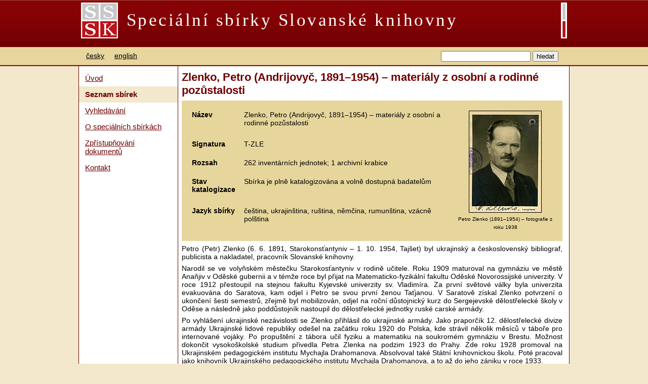

--- FILE ---
content_type: text/html
request_url: https://sbirkysk.nkp.cz/index.php?page=sbirky&id=35
body_size: 3717
content:
<?xml version="1.0" encoding="utf-8"?>
<!DOCTYPE html PUBLIC "-//W3C//DTD XHTML 1.0 Strict//EN" "http://www.w3.org/TR/xhtml1/DTD/xhtml1-strict.dtd">
<html xmlns="http://www.w3.org/1999/xhtml" xml:lang="cs" lang="cs">
<head>
	<title>Zlenko, Petro (Andrijovyč, 1891–1954) – materiály z osobní a rodinné pozůstalosti | Speciální sbírky Slovanské knihovny</title>
	<meta http-equiv="content-language" content="cs" />
	<meta http-equiv="content-type" content="text/html; charset=utf-8" />
	<meta name="author" content="Jakub Mach | www.jmach.net | jmach@jmach.net" />
	<meta name="robots" content="index, follow" />
	<meta name="rating" content="general" />
	<meta name="description" content="" />
	<meta name="keywords" content="" lang="cs" />
	<link rel="stylesheet" type="text/css" href="css/main.css" media="all" />
	<!--[if lte IE 6]><link rel="stylesheet" type="text/css" href="css/main-ie6.css" media="all" /><![endif]-->
	<!--[if lte IE 7]><link rel="stylesheet" type="text/css" href="css/main-ie7.css" media="all" /><![endif]-->
</head>
<body>
	<div id="main">
		<a name="top"></a>
		<div id="header">
			<div id="nadpis">
				<h1><a href="/">Speciální sbírky Slovanské knihovny</a></h1>
				<div id="linka"></div>
			</div>
			<div id="pruh">
				<div class="lang">
					<a href="index.php?page=sbirky&amp;id=35">česky</a>&nbsp;&nbsp;&nbsp;&nbsp;&nbsp;<a href="index.php?lang=en&amp;page=sbirky&amp;id=35">english</a>
				</div>
				<div>
				<form method="post" action="index.php">
					<fieldset>
						<legend>vyhledávání</legend>
						<input type="text" name="query" size="20" />
						<input type="submit" value="hledat" />
						<input type="hidden" name="page" value="vyhledavani" />
					</fieldset>
				</form>
				</div>
			</div>
		</div>
		
		<div id="contmain">		
			
			<div id="leftcol">
				<div id="nav">
				<ul>
					<li><a href="./"  class="">Úvod</a></li>
					<li><a href="index.php?page=sbirky" class="active"><strong>Seznam sbírek</strong></a></li>
					<li><a href="index.php?page=vyhledavani"  class="">Vyhledávání</a></li>
					<li><a href="index.php?page=o-specialnich-sbirkach"  class="">O speciálních sbírkách</a></li>
					<li><a href="index.php?page=zpristupnovani-dokumentu"  class="">Zpřístupňování dokumentů</a></li>
					<li><a href="index.php?page=kontakt"  class="">Kontakt</a></li>
				</ul>
				<div class="clear"></div>
				</div>
			</div>
			<hr class="none noprint" />
			
			<div id="content">
				<h2>Zlenko, Petro (Andrijovyč, 1891–1954) – materiály z osobní a rodinné pozůstalosti</h2>
				<div class="box">
	<table>
		<tr>
			<td><strong>Název</strong></td>
			<td>Zlenko, Petro (Andrijovyč, 1891–1954) – materiály z osobní a rodinné pozůstalosti</td>
			<td rowspan="5" class="center">
				<a href="image.php?lang=cs&amp;id=35&amp;main" onclick="window.open(this.href);return false;"><img src="data/sbirka_obrazek_nahled_35.jpg" alt="Petro Zlenko (1891–1954) – fotografie z roku 1938" /></a><br />
				<span class="small">Petro Zlenko (1891–1954) – fotografie z roku 1938</span>
			</td>
		</tr>
		<tr>
			<td><strong>Signatura</strong></td>
			<td>T-ZLE</td>
		</tr>
		<tr>
			<td><strong>Rozsah</strong></td>
			<td>262 inventárních jednotek; 1 archivní krabice</td>
		</tr>
		<tr>
			<td><strong>Stav katalogizace</strong></td>
			<td>Sbírka je plně katalogizována a volně dostupná badatelům</td>
		</tr>
		<tr>
			<td><strong>Jazyk sbírky</strong></td>
			<td>čeština, ukrajinština, ruština, němčina, rumunština, vzácně polština</td>
		</tr>
	</table>
</div>
<p>Petro (Petr) Zlenko (6. 6. 1891, Starokonsťantyniv – 1. 10. 1954, Tajšet) byl ukrajinský a československý bibliograf, publicista a nakladatel, pracovník Slovanské knihovny.</p>
<p>Narodil se ve volyňském městečku Starokosťantyniv v rodině učitele. Roku 1909 maturoval na gymnáziu ve městě Anaňjiv v Oděské gubernii a v témže roce byl přijat na Matematicko-fyzikální fakultu Oděské Novorossijské univerzity. V roce 1912 přestoupil na stejnou fakultu Kyjevské univerzity sv. Vladimíra. Za první světové války byla univerzita evakuována do Saratova, kam odjel i Petro se svou první ženou Taťjanou. V Saratově získal Zlenko potvrzení o ukončení šesti semestrů, zřejmě byl mobilizován, odjel na roční důstojnický kurz do Sergejevské dělostřelecké školy v Oděse a následně jako poddůstojník nastoupil do dělostřelecké jednotky ruské carské armády.</p>
<p>Po vyhlášení ukrajinské nezávislosti se Zlenko přihlásil do ukrajinské armády. Jako praporčík 12. dělostřelecké divize armády Ukrajinské lidové republiky odešel na začátku roku 1920 do Polska, kde strávil několik měsíců v táboře pro internované vojáky. Po propuštění z tábora učil fyziku a matematiku na soukromém gymnáziu v Brestu. Možnost dokončit vysokoškolské studium přivedla Petra Zlenka na podzim 1923 do Prahy. Zde roku 1928 promoval na Ukrajinském pedagogickém institutu Mychajla Drahomanova. Absolvoval také Státní knihovnickou školu. Poté pracoval jako knihovník Ukrajinského pedagogického institutu Mychajla Drahomanova, a to až do jeho zániku v roce 1933.</p>
<p>V letech 1936–1945 pracoval jako katalogizátor ve Slovanské knihovně v Praze. Ve stejném období se věnoval odborné práci, spolupracoval s redakcemi různých bibliografických tisků. Aktivně působil v organizacích ukrajinské diaspory v Československu, zejména ve Vědeckém spolku Tarase Ševčenka a v ukrajinské skautské organizaci Plast. V letech 1932–1938 vydával a editoval časopis <em>Ukrajinskyj tyždeň</em> (Ukrajinský týden). Spolupracoval s časopisy <em>Spudej</em>, <em>Knyholjub</em>, <em>Literaturno-naukovyj visnyk</em>, <em>Tryzub</em>, <em>Slovanská knihověda</em>, <em>Časopis československých knihovníků</em>, <em>Ukrajina</em> a několika dalšími.</p>
<p>V srpnu 1937 získal Petro Zlenko československé státní občanství. Dne 2. 2. 1944 se oženil s Marií (Marinou) Pinkasovou, roz. Brezinovou.</p>
<p>V pátek 6. 7. 1945 byl Zlenko ve svém pražském bytě zadržen příslušníky jednotky NKVD SMERŠ a protiprávně transportován do SSSR. Z věznice v Horlivce na Donbasu byl převezen do táboru č. 033 v Tajšetu v Irkutské oblasti, kde 1. 10. 1954 zemřel.</p>
<p><strong>Fond Petra Zlenka</strong> pochází z pozůstalosti po jeho vdově Marii Zlenkové a po jejím synovci Pavlu Brezinovi. Sbírka obsahuje základní osobní materiály umožňující sestavit podrobný Zlenkův životopis: dokumenty týkající se života rodiny Zlenkových v carském Rusku, vzdělání Petra Zlenka v Rusku a Československu, různé legitimace, potvrzení o rodinném stavu a dokumenty spojené s nabytím československého státního občanství. Nemalou část souboru tvoří fotografie, které na poměrně velkém časovém úseku (většinou od roku 1905 do 40. let) zachycují jak Petra Zlenka a jeho příbuzné (zejména Marii Zlenkovou) tak i jeho kolegy a přátele.</p> 
<p>Dochovala se také poměrně rozsáhlá kolekce korespondence Marie Zlenkové s různými osobami a institucemi, ze které lze sledovat osud Petra Zlenka po zatčení a odvlečení. Jde zejména o Zlenkovy dopisy manželce z míst uvěznění, o dopisy posílané Marii z Ukrajiny Zlenkovou matkou Ljudmilou, a také o korespondenci obdrženou od státních institucí.</p>
<h3>Soubory ke stažení</h3>
<ul><li><a href="download.php?id=116" onclick="window.open(this.href);return false;">Inventární seznam (T-ZLE-DEF.pdf, 99 kB)</a></li></ul><div class="clear"></div>
<p class="noprint"><a href="index.php?page=sbirky">zpět na seznam sbírek</a></p>			</div>
			
			<div id="footer">
				<hr class="none" />
			</div>
			
			<div id="footer2">
				<p class="center">
					Sbírky spravuje <a href="http://www.nkp.cz/slk/">Slovanská knihovna</a> útvar <a href="http://www.nkp.cz/">Národní knihovny České republiky</a>.<br /><a href="http://www.jmach.net/">webdesign a aplikace</a><a href="http://projekty.jmach.net/"> jmach.net</a> | <a href="javascript:window.print()">tisk</a> | <a href="#top">&uarr; začátek stránky</a>				</p>
			</div>
			
		</div>

	</div>
</body>
</html>


--- FILE ---
content_type: text/css
request_url: https://sbirkysk.nkp.cz/css/main.css
body_size: 3728
content:
@media screen, projection{
	body{font-size:90%; font-family: Georgia,Verdana,Arial,lucida,sans-serif; margin:0; text-align:center; background:#f3e8cc url(../img/bg-top3.jpg) 50% 0 repeat-x;}
	
	hr{height:1px; border:none; border-bottom:1px solid black;}
	h1{font-size:240%; font-weight:normal; margin:0; font-family:serif; letter-spacing:0.1em;}
	h2{font-size:150%; font-weight:bold; margin:0.1em 0 0.3em 0;}
	h3{font-size:120%; font-weight:bold; margin-top: 1em; margin-bottom: 0.2em; border-bottom:1px solid #6e0002;}
	h4{font-size:100%; font-weight:bold; margin-top: 0.5em; margin-bottom: -0.5em;}
	
	/* BARVY */
	a, h2, h3{color:#6e0002;}
	a:hover{color:black;}
	#header, th, h1 a, #header a{color:white;}
	#footer, th{background-color:#8b0205;}
	#pruh a{color:black;}
	.box{background-color:#e7d69c;}
	#nav a.active{background-color:#f3e8cc;}
	a img:hover{border:1px solid #6e0002;}
	
	/* DELENI */
	#main{width:970px; margin:0 auto; text-align:left; background-color:white;}
	#header{top:0; left:0; height:121px; margin:0; background:#f3e8cc url(../img/bg-top3.jpg) 50% 0 repeat-x; padding:5px;}
	#nadpis{padding-left:90px; padding-top:15px; background: url(../img/logo.jpg) no-repeat; height:61px;}
	#linka{right:0; margin: -54px 0 0 858px; background: url(../img/pruh.jpg) no-repeat; height:71px; width:12px;}
	#pruh{padding-top:15px;}
	
	#nav{padding-top:0.5em;}
	#nav ul{padding:0; margin:0; list-style-type:none;}
	#nav ul li{display:block; float:left; width:195px;}
	
	#contmain{clear:both; border-left:1px solid #6e0002; border-right:1px solid #6e0002;}
	#content{position:relative; float:left; width: 752px; padding: 0.5em; border-left:1px solid #6e0002;}
	
	#footer{height:1.2em; clear:both;}
	#footer2{font-size:70%; text-align:center; padding:0.2em;}
	
	#leftcol{float:left; font-size:95%; width:195px;}
	#leftcol ul{margin: 0;}
	
	/* ODKAZY */
	h1 a{text-decoration: none;}	
	#nav{font-size:110%;}
	#nav a{display:block; /*text-decoration:none*/;  padding:0.5em 0.8em;}
	#nav a.active{text-decoration:none; font-weight: bold;}
	
	/* TABULKY */
	table{font-size:100%; border-collapse:collapse;}
	th,td{padding:2px 7px; vertical-align:top; border:0px solid black;}
	.noborder{border:0px;}
	
	/* FORMULARE */
	form{margin:0;}
	fieldset{border:0; margin:0;}
	legend{display:none;}
	
	/* OSTATNI */
	p{text-align: justify; margin:0.5em 0;}
	img{border: 1px solid black;}
	.center{text-align:center;}
	.rigth{text-align:right;}
	.clear{clear:both;}
	.nic{margin:0; padding:0;}
	.none{display:none;}
	.fleft{float:left;}
	.small{font-size: 70%;}
	.nounder{text-decoration:none;}
	.lang{width:690px; float:left; padding-left:10px; padding-top:6px;}
	.strong{font-weight:bold;}
	.divcenter{margin:0 auto; text-align:center;}
	.marginbottom{margin-bottom:20px;}
	.bigmarginbottom{margin-bottom:60px;}
	.galerie{float:left; text-align:center; width:46%; padding:0.8em;}
	.box{padding:1em;}
	.box td{padding:6px 5px;}
	.seznamhp{float:left; width:45%;}
	.obrazekhp{float:left; width:54%;}
	.oddel{height:1em; border-left:1em solid #6e0002;}
}

@-moz-document url-prefix(){ /* FF */
    .lang{width:625px; float:left; padding-left:10px; padding-top:6px;}
}

@media print{
	/* DELENI */
	#header, #nav, #leftcol{display:none;}
	#footer{clear:both;}
	
	/* OSTATNI */
	p{text-align: justify; margin:0.5em 0;}
	.center{text-align:center;}
	.rigth{text-align:right;}
	.clear{clear:both;}
	.nic{margin:0; padding:0;}
	.noprint{display:none;}
	.fleft{float:left;}
	.small{font-size: 70%;}
	.nounder{text-decoration:none;}
	.strong{font-weight:bold;}
	.divcenter{margin:0 auto; text-align:center;}
	.marginbottom{margin-bottom:10px;}
	.bigmarginbottom{margin-bottom:60px;}
	.galerie{float:left; text-align:center; width:46%; padding:0.8em;}
	.box{padding:1em;}
	th,td{padding:2px 7px; vertical-align:top; border:1px;}
}
